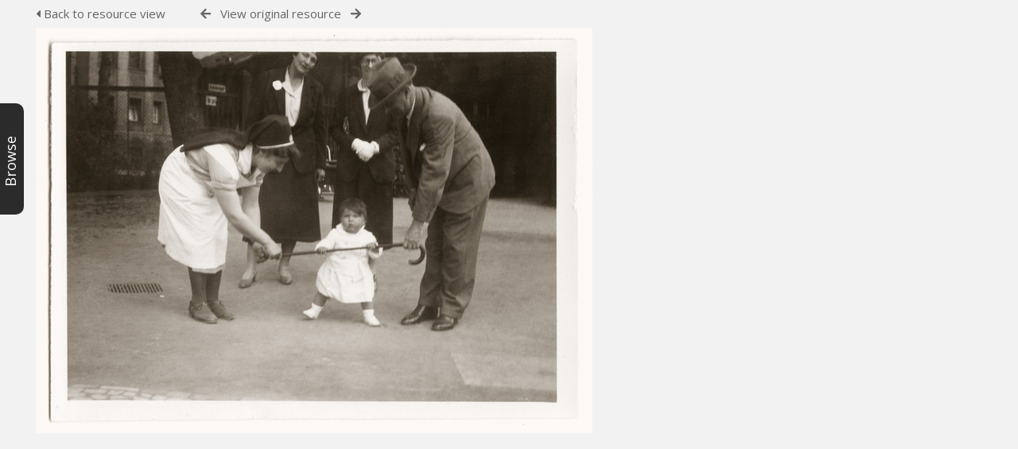

--- FILE ---
content_type: text/html; charset=UTF-8
request_url: https://archive.schoenberg.at/resources/pages/preview.php?ref=3148&alternative=5027&k=&search=&offset=0&order_by=relevance&sort=DESC&archive=&
body_size: 5876
content:
<!DOCTYPE html>
<html lang="en-US">	

<!--

 ResourceSpace version SVN 9.5
 For copyright and license information see /documentation/licenses/resourcespace.txt
 https://www.resourcespace.com
 -->

<head>
<meta http-equiv="Content-Type" content="text/html; charset=UTF-8" />
<meta http-equiv="X-UA-Compatible" content="IE=edge" />
<META HTTP-EQUIV="CACHE-CONTROL" CONTENT="NO-CACHE">
<META HTTP-EQUIV="PRAGMA" CONTENT="NO-CACHE">

<meta name="viewport" content="width=device-width, initial-scale=1.0, maximum-scale=1.0" />

<title>Arnold Schönberg Center image archive</title>
<link rel="icon" type="image/png" href="https://archive.schoenberg.at/resources/filestore/system/config/header_favicon.png" />

<!-- Load jQuery and jQueryUI -->
<script src="https://archive.schoenberg.at/resources/lib/js/jquery-3.5.1.min.js?css_reload_key=211"></script>
<script src="https://archive.schoenberg.at/resources/lib/js/jquery-ui-1.12.1.min.js?css_reload_key=211" type="text/javascript"></script>
<script src="https://archive.schoenberg.at/resources/lib/js/jquery.layout.js?css_reload_key=211"></script>
<link type="text/css" href="https://archive.schoenberg.at/resources/css/smoothness/jquery-ui.min.css?css_reload_key=211" rel="stylesheet" />
<script src="https://archive.schoenberg.at/resources/lib/js/jquery.ui.touch-punch.min.js"></script>
<script type="text/javascript" src="https://archive.schoenberg.at/resources/lib/js/jquery.tshift.min.js"></script>
<script type="text/javascript" src="https://archive.schoenberg.at/resources/lib/js/jquery-periodical-updater.js"></script>


<script type="text/javascript">
	ajaxLoadingTimer=500;
</script>
<script type="text/javascript" src="https://archive.schoenberg.at/resources/lib/ckeditor/ckeditor.js"></script><script src="https://archive.schoenberg.at/resources/lib/js/ajax_collections.js?css_reload_key=211" type="text/javascript"></script>

<script type="text/javascript" src="/resources/lib/plupload_2.1.8/plupload.full.min.js?211"></script>
	<link href="/resources/lib/plupload_2.1.8/jquery.ui.plupload/css/jquery.ui.plupload.css?211" rel="stylesheet" type="text/css" media="screen,projection,print"  />	
	<script type="text/javascript" src="/resources/lib/plupload_2.1.8/jquery.ui.plupload/jquery.ui.plupload.min.js?211"></script>

<!-- FLOT for graphs -->
<script language="javascript" type="text/javascript" src="/resources/lib/flot/jquery.flot.js"></script> 
<script language="javascript" type="text/javascript" src="/resources/lib/flot/jquery.flot.time.js"></script> 
<script language="javascript" type="text/javascript" src="/resources/lib/flot/jquery.flot.pie.js"></script>
<script language="javascript" type="text/javascript" src="/resources/lib/flot/jquery.flot.tooltip.min.js"></script>

<!-- jsTree -->
<link rel="stylesheet" href="/resources/lib/jstree/themes/default/style.min.css">
<script src="/resources/lib/jstree/jstree.min.js"></script>
<script src="/resources/lib/js/category_tree.js?css_reload_key=211"></script>

<!-- Chosen support -->
    <script src="/resources/lib/js/browsebar_js.php" type="text/javascript"></script>
    
<script type="text/javascript">
var baseurl_short="/resources/";
var baseurl="https://archive.schoenberg.at/resources";
var pagename="preview";
var errorpageload = "<h1>Error</h1><p>Sorry, there has been an error loading this page. If you are performing a search please try refining your search query. If the problem persists please contact your system administrator</p>";
var errortext = "Error";
var applicationname = "Arnold Schönberg Center image archive";
var branch_limit="";
var branch_limit_field = new Array();
var global_cookies = "";
var global_trash_html = '<!-- Global Trash Bin (added through CentralSpaceLoad) -->';
var TileNav = true;
global_trash_html += '<div id="trash_bin" class="trash_bin ui-droppable ui-droppable-active ui-state-hover"><span class="trash_bin_text"><i class="fa fa-trash" aria-hidden="true"></i></span></div>    <div id="trash_bin_delete_dialog" style="display:none;"></div>    <div id="delete_permanent_dialog" style="display:none;text-align:left;"></div>';
oktext="OK";
var scrolltopElementCentral='.ui-layout-center';
var scrolltopElementCollection='.ui-layout-south';
var scrolltopElementModal='#modal'
collection_bar_hide_empty=false;
var chosenCollection='';
browse_width = '295';
    browse_clicked = false;</script>

<script src="/resources/lib/js/global.js?css_reload_key=211" type="text/javascript"></script>
<script src="/resources/lib/js/polyfills.js?css_reload_key=211"></script>

<script type="text/javascript">

jQuery(document).ready(function() {
 jQuery.fn.reverse = [].reverse;
 jQuery(document).keyup(function (e)
  { 
    if(jQuery("input,textarea").is(":focus"))
    {
       // don't listen to keyboard arrows when focused on form elements
           }
    else if (jQuery('#lightbox').is(':visible'))
        {
        // Don't listen to keyboard arrows if viewing resources in lightbox
        }
    else
        {
        var share='';
        var modAlt=e.altKey;
        var modShift=e.shiftKey;
        var modCtrl=e.ctrlKey;
        var modMeta=e.metaKey;
        var modOn=(modAlt || modShift || modCtrl || modMeta);
        
         switch (e.which) 
         {
			 
		                // left arrow
            case 37: if ((jQuery('.prevLink').length > 0)) {jQuery('.prevLink').click();break;}
              if ((jQuery('.prevPageLink').length > 0)) jQuery('.prevPageLink').click();
              
                                          break;
            // right arrow
            case 39: if ((jQuery('.nextLink').length > 0)) {jQuery('.nextLink').click();break;}
              if ((jQuery('.nextPageLink').length > 0)) jQuery('.nextPageLink').click();
                                          break;   
            case 65: if (jQuery('.addToCollection').length > 0) jQuery('.addToCollection:not(.ResourcePanelIcons .addToCollection)').click();
                     break;
            case 188: if (jQuery('.prevLink').length > 0) jQuery('.prevLink').click();
                     break;
            case 190: if (jQuery('.nextLink').length > 0) jQuery('.nextLink').click();
                     break;
            case 191: if (jQuery('.upLink').length > 0) jQuery('.upLink').click();
                     break;
            case 84: if (jQuery('#toggleThumbsLink').length > 0) jQuery('#toggleThumbsLink').click();
                     break;
            case 90: if (jQuery('.enterLink').length > 0) window.location=jQuery('.enterLink').attr("href");
                     break;
            case 27: ModalClose();
                     break;
            case 86: CentralSpaceLoad('https://archive.schoenberg.at/resources/pages/search.php?search=!collection'+document.getElementById("currentusercollection").innerHTML+'&k='+share,true);
                     break;
                     }
         
     }
 });
});
</script>


<!-- Structure Stylesheet -->
<link href="https://archive.schoenberg.at/resources/css/global.css?css_reload_key=211" rel="stylesheet" type="text/css" media="screen,projection,print" />
<!-- Colour stylesheet -->
<link href="https://archive.schoenberg.at/resources/css/colour.css?css_reload_key=211" rel="stylesheet" type="text/css" media="screen,projection,print" />
<!-- Override stylesheet -->
<link href="https://archive.schoenberg.at/resources/css/css_override.php?k=&css_reload_key=211" rel="stylesheet" type="text/css" media="screen,projection,print" />
<!--- FontAwesome for icons-->
<link rel="stylesheet" href="https://archive.schoenberg.at/resources/lib/fontawesome/css/all.min.css?css_reload_key=211">
<link rel="stylesheet" href="https://archive.schoenberg.at/resources/lib/fontawesome/css/v4-shims.min.css?css_reload_key=211">
<!-- Load specified font CSS -->
<link id="global_font_link" href="https://archive.schoenberg.at/resources/css/fonts/OpenSans.css?css_reload_key=211" rel="stylesheet" type="text/css" />

<link href="/resources/plugins/rse_workflow/css/style.css?css_reload_key=211" rel="stylesheet" type="text/css" media="screen,projection,print" class="plugincss" />
		<script>jQuery('.plugincss').attr('class','plugincss0');</script>
</head>
<body lang="en-US" class="" >

<!-- Loading graphic -->
	<div id="LoadingBox"><i aria-hidden="true" class="fa fa-circle-o-notch fa-spin fa-3x fa-fw"></i></div>
	

<!--Global Header-->


<div class="clearer"></div>

<!--Main Part of the page-->
<div id="BrowseBarContainer" class="ui-layout-west" style="display:none;"><div id="BrowseBar" class="BrowseBar" style="display:none;"><div id="BrowseBarContent" >
            <div id='BrowseBarTemplate' style='display: none;'>
            <div class='BrowseBarItem BrowseRowOuter %BROWSE_DROP%' data-browse-id='%BROWSE_ID%' data-browse-parent='%BROWSE_PARENT%'  data-browse-loaded='0' data-browse-status='closed' data-browse-level='%BROWSE_LEVEL%' style='display: none;'>
                <div class='BrowseRowInner' >
                    %BROWSE_INDENT%
                    %BROWSE_EXPAND%
                    %BROWSE_TEXT%
                    %BROWSE_REFRESH%
                </div><!-- End of BrowseRowInner -->
            </div><!-- End of BrowseRowOuter -->
            </div><!-- End of BrowseBarTemplate -->
            <div class="BrowseBarItem BrowseRowOuter BrowseBarRoot" data-browse-id="R" data-browse-parent="root" data-browse-loaded="0" data-browse-status="closed" data-browse-level="0" ><div class="BrowseRowInner" ><div class="BrowseBarStructure">
            <a href="#" class="browse_expand browse_closed" onclick="toggleBrowseElements('R',false,true);" ></a>
            </div><!-- End of BrowseBarStructure --><div onclick="toggleBrowseElements('R',false,true);" class="BrowseBarLink" >Browse by tag</div><a href="#" class="BrowseRefresh " onclick="toggleBrowseElements('R',true, true);" ><i class="fas fa-sync reloadicon"></i></a></div><!-- End of BrowseRowInner -->
            </div><!-- End of BrowseRowOuter --><div class="BrowseBarItem BrowseRowOuter BrowseBarRoot" data-browse-id="FC" data-browse-parent="root" data-browse-loaded="0" data-browse-status="closed" data-browse-level="0" ><div class="BrowseRowInner" ><div class="BrowseBarStructure">
            <a href="#" class="browse_expand browse_closed" onclick="toggleBrowseElements('FC',false,true);" ></a>
            </div><!-- End of BrowseBarStructure --><div onclick="toggleBrowseElements('FC',false,true);" class="BrowseBarLink" >Featured collections</div><a href="#" class="BrowseRefresh " onclick="toggleBrowseElements('FC',true, true);" ><i class="fas fa-sync reloadicon"></i></a></div><!-- End of BrowseRowInner -->
            </div><!-- End of BrowseRowOuter --></div><!-- End of BrowseBarContent -->
                </div><!-- End of BrowseBar -->
                    <a href="#" title="Browse" onclick="ToggleBrowseBar();" ><div id="BrowseBarTab" style="display:none;"><div class="BrowseBarTabText" >Browse</div></div><!-- End of BrowseBarTab --></a>
                </div><!-- End of BrowseBarContainer -->
                
            <script>
        var browse_show = "hide";
        SetCookie("browse_show", "hide");
        b_loading = new Array();
        // Expand tree to previous state based on stored cookie
        jQuery(document).ready(function()
            {
            ReloadBrowseBar();
            });
        </script><div id="UICenter" class="ui-layout-center NoSearch"><div id="CentralSpaceContainer" ><div id="CentralSpace">


<script>
 
linkreload = true;
jQuery(document).ready(function()
    {
    ActivateHeaderLink("https:\/\/archive.schoenberg.at%2Fresources%2Fpages%2Fpreview.php%3Fref%3D3148%26alternative%3D5027%26k%3D%26search%3D%26offset%3D0%26order_by%3Drelevance%26sort%3DDESC%26archive%3D%26");

    jQuery(document).mouseup(function(e) 
        {
        var linksContainer = jQuery("#DropdownCaret");
        if (linksContainer.has(e.target).length === 0 && !linksContainer.is(e.target)) 
            {
            jQuery('#OverFlowLinks').hide();
            }
        });
    });

window.onresize=function()
    {
    ReloadLinks();
    }
</script>

<p style="margin:7px 0 7px 0;padding:0;"><a class="enterLink" href="/resources/pages/view.php?ref=3148&search=&offset=0&order_by=relevance&sort=DESC&archive=&k=&"><i aria-hidden="true" class="fa fa-caret-left"></i>&nbsp;Back to resource view</a>


         &nbsp;&nbsp;&nbsp;&nbsp;&nbsp;&nbsp;&nbsp;&nbsp;&nbsp;
         <a class="prevLink fa fa-arrow-left" onClick="return CentralSpaceLoad(this,true);" href="/resources/pages/preview.php?ref=3148&k=&from=&search=&offset=0&order_by=relevance&sort=DESC&archive=&thumbs=&alternative=5027" title="Previous result"></a>
         &nbsp;
         <a class="enterLink" href="/resources/pages/view.php?ref=3148&k=&from=&search=&offset=0&order_by=relevance&sort=DESC&archive=&thumbs=&">View original resource</a>
         &nbsp;
         <a class="prevLink fa fa-arrow-right" onClick="return CentralSpaceLoad(this,true);" href="/resources/pages/preview.php?ref=3148&k=&from=&search=&offset=0&order_by=relevance&sort=DESC&archive=&thumbs=&alternative=5027" title="Next result"></a>
&nbsp;&nbsp;&nbsp;&nbsp;&nbsp;&nbsp;&nbsp;&nbsp;&nbsp;


</p>

<table cellpadding="0" cellspacing="0">
<tr>

<td valign="middle"></td>
            <td>
                <a onClick="return CentralSpaceLoad(this);" href="/resources/pages/view.php?ref=3148&search=&offset=0&order_by=relevance&sort=DESC&archive=&k=&">
                    <img id="PreviewImageLarge"
                         class="Picture"
                         src="https://archive.schoenberg.at/resources/filestore/3/1/4/8_fd5b9c7cda5f48e/3148scr_alt_5027_47dfa63f886d34b.jpg?v=1682083903"
                                                  alt="" />
                </a>
                            </td>
            <td valign="middle"></td>
</tr></table>

	<script>
	// Don't need space for Simple Search box
	jQuery('#CentralSpaceContainer').width('94%');
	</script>
	    <div class="clearer"></div>

    <!-- Use aria-live assertive for high priority changes in the content: -->
    <span role="status" aria-live="assertive" class="ui-helper-hidden-accessible"></span>

    <!-- Global Trash Bin -->
    <div id="trash_bin" class="trash_bin ui-droppable ui-droppable-active ui-state-hover"><span class="trash_bin_text"><i class="fa fa-trash" aria-hidden="true"></i></span></div>
    <div id="trash_bin_delete_dialog" style="display:none;"></div>
    <div id="delete_permanent_dialog" style="display:none;text-align:left;"></div>

    <div class="clearerleft"></div>
    </div><!--End div-CentralSpace-->

    <div class="clearer"></div>

    </div><!-- End CentralSpaceContainer --></div><!-- End UICenter --><!--CollectionDiv--></div>
	
		<script>
			usercollection='19';
		var collections_popout = false;
			</script>    
        <script type="text/javascript">
        var resizeTimer;
        myLayout=jQuery('body').layout(
            {
            livePaneResizing:true,
            triggerEventsDuringLiveResize: false,
            resizerTip: 'Resize',

            east__spacing_open:0,
            east__spacing_closed:8,
            east_resizable: true,
            east__size: 295,

            north_resizable: false,
            north__closable:false,
            north__spacing_closed: 0,
            north__spacing_open: 0,
            
                            
                south__initHidden: true,
                
                west__closable:false,
                west__resizable:false,
                west__liveContentResizing: true,
                west__resizeContentWhileDragging: true,
                west__spacing_open: 0,
                west__minSize:30,
                west__size: 30,
                            });
                    window.onload = function()
                {
                if(document.getElementById('BrowseBarContainer'))
                    {
                    myLayout.sizePane("west", 30);
                    jQuery('#BrowseBarContainer').show();
                    jQuery('#BrowseBarTab').show();
                    jQuery('#BrowseBarContent').width(30-30);
                    }
                }
                        </script>
        		<!-- Responsive -->
		<script src="/resources/lib/js/responsive.js?css_reload_key=211"></script>
		<script>
        function toggleSimpleSearch()
            {
            if(jQuery("#searchspace").hasClass("ResponsiveSimpleSearch"))
                {
                jQuery("#searchspace").removeClass("ResponsiveSimpleSearch");
                jQuery("#SearchBarContainer").removeClass("FullSearch");
                jQuery("#Rssearchexpand").val("More...");
                jQuery('#UICenter').show(0);
                search_show = false;
                }
            else
                {
                jQuery("#searchspace").addClass("ResponsiveSimpleSearch");
                jQuery("#SearchBarContainer").addClass("FullSearch");
                jQuery("#Rssearchexpand").val(" Less... ");
                jQuery('#UICenter').hide(0);
                search_show = true;
                }
            }
		
		function toggleResultOptions()
			{
			jQuery("#CentralSpace .TopInpageNavLeft .InpageNavLeftBlock").slideToggle(100);
			jQuery("#ResponsiveResultCount").toggle();
			jQuery("#SearchResultFound").hide();
			jQuery("#CentralSpace .TopInpageNavLeft .InpageNavLeftBlock.icondisplay").css('display', 'inline-block');
			}
		
		/* Responsive Stylesheet inclusion based upon viewing device */
		if(document.createStyleSheet)
			{
			document.createStyleSheet('https://archive.schoenberg.at/resources/css/responsive/slim-style.css?rcsskey=211');
			}
		else
			{
			jQuery("head").append("<link rel='stylesheet' href='https://archive.schoenberg.at/resources/css/responsive/slim-style.css?rcsskey=211' type='text/css' media='screen' />");
			}
		
		if(!is_touch_device() && jQuery(window).width() <= 1280)
			{
			if(document.createStyleSheet)
				{
				document.createStyleSheet('https://archive.schoenberg.at/resources/css/responsive/slim-non-touch.css?rcsskey=211');
				}
			else
				{
				jQuery("head").append("<link rel='stylesheet' href='https://archive.schoenberg.at/resources/css/responsive/slim-non-touch.css?rcsskey=211' type='text/css' media='screen' />");
				}
			}
		
		var responsive_show = "Hide";
		var responsive_hide;
		var responsive_newpage = true;
		
		if(jQuery(window).width() <= 1100)
			{
			jQuery('.ResponsiveViewFullSite').css('display', 'block');
			SetCookie("browse_show","hide");
			}
		else
			{
			jQuery('.ResponsiveViewFullSite').css('display', 'none');
			}
		
		if(jQuery(window).width()<=700)
			{
			touchScroll("UICenter");
			}
        
        var lastWindowWidth = jQuery(window).width();

		jQuery(window).resize(function()
			{
            // Check if already resizing
            if(typeof rsresize !== 'undefined')
                {
                return;
                }

            newwidth = jQuery( window ).width();

            if(lastWindowWidth > 1100 && newwidth < 1100 && (typeof browse_show === 'undefined' || browse_show != 'hide'))
                {
                // Set flag to prevent recursive loop
                rsresize = true;
                ToggleBrowseBar();
                rsresize = undefined;
                }
            else if(lastWindowWidth < 1100 && newwidth > 1100 && typeof browse_show !== 'undefined' && browse_show == 'show')
                {
                rsresize = true;
                ToggleBrowseBar('open');
                rsresize = undefined;
                }
            else if(lastWindowWidth > 900 && newwidth < 900)
                {
                rsresize = true;
                console.log("hiding collections");
                hideMyCollectionsCols();
                responsiveCollectionBar();
                jQuery('#CollectionDiv').hide(0);
                rsresize = undefined;
                }
            else if(lastWindowWidth < 900 && newwidth > 900)
                {
                rsresize = true;
                showResponsiveCollection();
                rsresize = undefined;
                }

            lastWindowWidth = newwidth;            
            });
		
		jQuery("#HeaderNav1Click").click(function(event)
			{
			event.preventDefault();
			if(jQuery(this).hasClass("RSelectedButton"))
				{
				jQuery(this).removeClass("RSelectedButton");
				jQuery("#HeaderNav1").slideUp(0);
				jQuery("#Header").removeClass("HeaderMenu");
				}
			else
				{
				jQuery("#HeaderNav2Click").removeClass("RSelectedButton");
				jQuery("#HeaderNav2").slideUp(80);				
				jQuery("#Header").addClass("HeaderMenu");				
				jQuery(this).addClass("RSelectedButton");
				jQuery("#HeaderNav1").slideDown(80);
				}
			if(jQuery("#searchspace").hasClass("ResponsiveSimpleSearch"))
				{
				toggleSimpleSearch();
				}      
			});
		
		jQuery("#HeaderNav2Click").click(function(event)
			{
			event.preventDefault();
			if(jQuery(this).hasClass("RSelectedButton"))
				{
				jQuery(this).removeClass("RSelectedButton");
				jQuery("#HeaderNav2").slideUp(0);
				jQuery("#Header").removeClass("HeaderMenu");
				
				}
			else
				{
				jQuery("#Header").addClass("HeaderMenu");
				jQuery("#HeaderNav1Click").removeClass("RSelectedButton");
				jQuery("#HeaderNav1").slideUp(80);
				jQuery(this).addClass("RSelectedButton");
				jQuery("#HeaderNav2").slideDown(80);
				} 
			if(jQuery("#searchspace").hasClass("ResponsiveSimpleSearch"))
				{
				toggleSimpleSearch();
				}  
			});
		
		jQuery("#HeaderNav2").on("click","a",function()
			{
			if(jQuery(window).width() <= 1200)
				{
				jQuery("#HeaderNav2").slideUp(0);
				jQuery("#HeaderNav2Click").removeClass("RSelectedButton");
				}
			});
		jQuery("#HeaderNav1").on("click","a",function()
			{
			if(jQuery(window).width() <= 1200)
				{
				jQuery("#HeaderNav1").slideUp(00);
				jQuery("#HeaderNav1Click").removeClass("RSelectedButton");
				}
			});
		jQuery("#SearchBarContainer").on("click","#Rssearchexpand",toggleSimpleSearch);
		jQuery("#CentralSpaceContainer").on("click","#Responsive_ResultDisplayOptions",function(event)
			{
			if(jQuery(this).hasClass("RSelectedButton"))
				{
				jQuery(this).removeClass("RSelectedButton");
				}
			else
				{
				jQuery(this).addClass("RSelectedButton");
				}
			toggleResultOptions();
			});
		
		if(jQuery(window).width() <= 700 && jQuery(".ListviewStyle").length && is_touch_device())
			{
			jQuery("td:last-child,th:last-child").hide();
			}
		</script>
		<!-- end of Responsive -->
			<!-- Start of modal support -->
	<div id="modal_overlay" onClick="ModalClose();"></div>
	<div id="modal_outer">
	<div id="modal">
	</div>
	</div>
	<div id="modal_dialog" style="display:none;"></div>
	<script type="text/javascript">
	jQuery(window).bind('resize.modal', ModalCentre);
	</script>
	<!-- End of modal support -->
	
	<script>
	
	try
		{
		top.history.replaceState(document.title+'&&&'+jQuery('#CentralSpace').html(), applicationname);
		}
	catch(e){console.log(e);
	}
	
	</script>

	<script>

		/* Destroy tagEditor if below breakpoint window size (doesn't work in responsize mode */

		window_width = jQuery(window).width();
		window_width_breakpoint = 1100;
		simple_search_pills_view = false;

		/* Page load */

		if(window_width <= window_width_breakpoint && simple_search_pills_view == true)
			{
			jQuery('#ssearchbox').tagEditor('destroy');
			}

		/* Page resized to below breakpoint */
		
		jQuery(window).resize(function() 
			{
			window_width = jQuery(window).width();
			if(window_width <= window_width_breakpoint && simple_search_pills_view == true)
				{
				jQuery('#ssearchbox').tagEditor('destroy');
				}
			});

	</script>
	
		</body>
	</html>	
	
